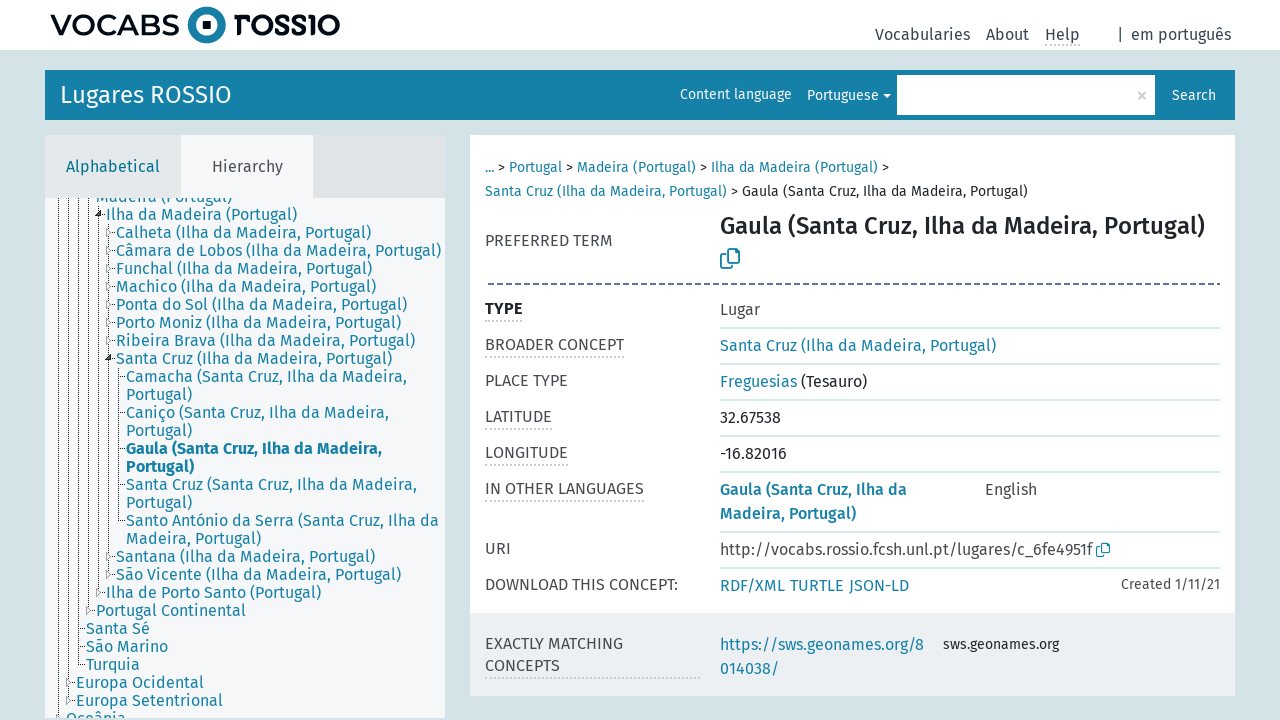

--- FILE ---
content_type: text/html; charset=UTF-8
request_url: https://vocabs.rossio.fcsh.unl.pt/pub/lugares/en/page/c_6fe4951f?clang=pt
body_size: 5270
content:
<!DOCTYPE html>
<html dir="ltr" lang="en" prefix="og: https://ogp.me/ns#">
<head>
<base href="https://vocabs.rossio.fcsh.unl.pt/pub/">
<link rel="shortcut icon" href="favicon.ico">
<meta http-equiv="X-UA-Compatible" content="IE=Edge">
<meta http-equiv="Content-Type" content="text/html; charset=UTF-8">
<meta name="viewport" content="width=device-width, initial-scale=1.0">
<meta name="format-detection" content="telephone=no">
<meta name="generator" content="Skosmos 2.18">
<meta name="title" content="Gaula (Santa Cruz, Ilha da Madeira, Portugal) - Lugares - Vocabs ROSSIO">
<meta property="og:title" content="Gaula (Santa Cruz, Ilha da Madeira, Portugal) - Lugares - Vocabs ROSSIO">
<meta name="description" content="Concept Gaula (Santa Cruz, Ilha da Madeira, Portugal) in vocabulary Lugares ROSSIO">
<meta property="og:description" content="Concept Gaula (Santa Cruz, Ilha da Madeira, Portugal) in vocabulary Lugares ROSSIO">
<link rel="canonical" href="https://vocabs.rossio.fcsh.unl.pt/pub/lugares/en/page/c_6fe4951f?clang=pt">
<meta property="og:url" content="https://vocabs.rossio.fcsh.unl.pt/pub/lugares/en/page/c_6fe4951f?clang=pt">
<meta property="og:type" content="website">
<meta property="og:site_name" content="Vocabs ROSSIO">
<link href="vendor/twbs/bootstrap/dist/css/bootstrap.min.css" media="screen, print" rel="stylesheet" type="text/css">
<link href="vendor/vakata/jstree/dist/themes/default/style.min.css" media="screen, print" rel="stylesheet" type="text/css">
<link href="vendor/davidstutz/bootstrap-multiselect/dist/css/bootstrap-multiselect.min.css" media="screen, print" rel="stylesheet" type="text/css">
<link href="resource/css/fira.css" media="screen, print" rel="stylesheet" type="text/css">
<link href="resource/fontawesome/css/fontawesome.css" media="screen, print" rel="stylesheet" type="text/css">
<link href="resource/fontawesome/css/regular.css" media="screen, print" rel="stylesheet" type="text/css">
<link href="resource/fontawesome/css/solid.css" media="screen, print" rel="stylesheet" type="text/css">
<link href="resource/css/styles.css" media="screen, print" rel="stylesheet" type="text/css">
<link href="resource/css/rossio.css" media="screen, print" rel="stylesheet" type="text/css">

<title>Gaula (Santa Cruz, Ilha da Madeira, Portugal) - Lugares - Vocabs ROSSIO</title>
</head>
<body class="vocab-lugares">
  <noscript>
    <strong>We're sorry but Skosmos doesn't work properly without JavaScript enabled. Please enable it to continue.</strong>
  </noscript>
  <a id="skiptocontent" href="lugares/en/page/c_6fe4951f?clang=pt#maincontent">Skip to main content</a>
  <div class="topbar-container topbar-white">
    <div class="topbar topbar-white">
      <div id="topbar-service-helper">
  <a
              class="service-en"
        href="en/?clang=pt"><h1 id="service-name">Vocabs ROSSIO</h1></a>
</div>
<div id="topbar-language-navigation">
<div id="language"><span class="navigation-font">|</span>
      <a id="language-pt" class="navigation-font" href="lugares/pt/page/c_6fe4951f?clang=pt"> em português</a>
        </div>
<div id="navigation">
  <a href="en/?clang=pt" id="navi1" class="navigation-font" >
  Vocabularies  </a>
  <a href="en/about?clang=pt" id="navi2" class="navigation-font">
  About  </a>
  <a href="lugares/en/feedback?clang=pt" id="navi3" class="navigation-font">
  Feedback  </a>
  <span class="skosmos-tooltip-wrapper skosmos-tooltip t-bottom" id="navi4" tabindex="0" data-title="Hover your cursor over the text with a dotted underline to see instructions about the property. &#xa; &#xa; For truncation search, please use the symbol * as in *animal or *patent*. For ends of search words, the search will be truncated automatically, even if the truncation symbol is not entered manually: thus, cat will yield the same results as cat*.">
    <span class="navigation-font">Help</span>
  </span>
</div>
</div>

<!-- top-bar ENDS HERE -->
    </div>
  </div>
    <div class="headerbar">
    <div class="header-row"><div class="headerbar-coloured"></div><div class="header-left">
  <h1><a href="lugares/en/?clang=pt">Lugares ROSSIO</a></h1>
</div>
<div class="header-float">
      <h2 class="sr-only">Search from vocabulary</h2>
    <div class="search-vocab-text"><p>Content language</p></div>
    <form class="navbar-form" role="search" name="text-search" action="lugares/en/search">
    <input style="display: none" name="clang" value="pt" id="lang-input">
    <div class="input-group">
      <div class="input-group-btn">
        <label class="sr-only" for="lang-dropdown-toggle">Content and search language</label>
        <button type="button" class="btn btn-default dropdown-toggle" data-bs-toggle="dropdown" aria-expanded="false" id="lang-dropdown-toggle">Portuguese<span class="caret"></span></button>
        <ul class="dropdown-menu" aria-labelledby="lang-dropdown-toggle">
                            <li><a class="dropdown-item" href="lugares/en/page/c_6fe4951f" class="lang-button" hreflang="en">English</a></li>
                    <li><a class="dropdown-item" href="lugares/en/page/c_6fe4951f?clang=pt" class="lang-button" hreflang="pt">Portuguese</a></li>
                            <li>
            <a class="dropdown-item" href="lugares/en/page/c_6fe4951f?clang=pt&amp;anylang=on"
              class="lang-button" id="lang-button-all">Any language</a>
            <input name="anylang" type="checkbox">
          </li>
        </ul>
      </div><!-- /btn-group -->
      <label class="sr-only" for="search-field">Enter search term</label>
      <input id="search-field" type="text" class="form-control" name="q" value="">
      <div class="input-group-btn">
        <label class="sr-only" for="search-all-button">Submit search</label>
        <button id="search-all-button" type="submit" class="btn btn-primary">Search</button>
      </div>
    </div>
      </form>
</div>
</div>  </div>
    <div class="main-container">
        <div id="sidebar">
          <div class="sidebar-buttons">
                <h2 class="sr-only">Sidebar listing: list and traverse vocabulary contents by a criterion</h2>
        <ul class="nav nav-tabs">
                                      <h3 class="sr-only">List vocabulary concepts alphabetically</h3>
                    <li id="alpha" class="nav-item"><a class="nav-link" href="lugares/en/index?clang=pt">Alphabetical</a></li>
                                                  <h3 class="sr-only">List vocabulary concepts hierarchically</h3>
                    <li id="hierarchy" class="nav-item">
            <a class="nav-link active" href="#" id="hier-trigger"
                        >Hierarchy            </a>
          </li>
                                                </ul>
      </div>
      
            <h4 class="sr-only">Listing vocabulary concepts alphabetically</h4>
            <div class="sidebar-grey  concept-hierarchy">
        <div id="alphabetical-menu">
                  </div>
              </div>
        </div>
    
            <main id="maincontent" tabindex="-1">
            <div class="content">
        <div id="content-top"></div>
                     <h2 class="sr-only">Concept information</h2>
            <div class="concept-info">
      <div class="concept-main">
              <div class="row">
                                      <div class="crumb-path">
                        <a class="propertyvalue bread-crumb expand-crumbs" href="lugares/en/page/c_e0b1709a?clang=pt">...</a><span class="bread-crumb"> > </span>
                                                                                          <a class="propertyvalue hidden-breadcrumb" href="lugares/en/page/c_e0b1709a?clang=pt">Europa</a><span class="hidden-breadcrumb"> > </span>
                                    <a class="propertyvalue hidden-breadcrumb" href="lugares/en/page/c_9a7949da?clang=pt">Europa Meridional</a><span class="hidden-breadcrumb"> > </span>
                                                                                    <a class="propertyvalue bread-crumb" href="lugares/en/page/c_0be9c37b?clang=pt">Portugal</a><span class="bread-crumb"> > </span>
                                                <a class="propertyvalue bread-crumb" href="lugares/en/page/c_5bce3c3e?clang=pt">Madeira (Portugal)</a><span class="bread-crumb"> > </span>
                                                <a class="propertyvalue bread-crumb" href="lugares/en/page/c_bb3b202a?clang=pt">Ilha da Madeira (Portugal)</a><span class="bread-crumb"> > </span>
                                                <a class="propertyvalue bread-crumb" href="lugares/en/page/c_832f0cae?clang=pt">Santa Cruz (Ilha da Madeira, Portugal)</a><span class="bread-crumb"> > </span>
                                                <span class="bread-crumb propertylabel-pink">Gaula (Santa Cruz, Ilha da Madeira, Portugal)</span>
                                                </div>
                          </div>
            <div class="row property prop-preflabel"><div class="property-label property-label-pref"><h3 class="versal">
                                      Preferred term
                      </h3></div><div class="property-value-column"><span class="prefLabel conceptlabel" id="pref-label">Gaula (Santa Cruz, Ilha da Madeira, Portugal)</span>
                        &nbsp;
        <button type="button" data-bs-toggle="tooltip" data-bs-placement="button" title="Copy to clipboard" class="btn btn-default btn-xs copy-clipboard" for="#pref-label"><span class="fa-regular fa-copy"></span></button></div><div class="col-md-12"><div class="preflabel-spacer"></div></div></div>
                       <div class="row property prop-rdf_type">
          <div class="property-label">
            <h3 class="versal-bold               property-click skosmos-tooltip-wrapper skosmos-tooltip t-top" data-title="Type of entity
              ">
                              Type
                          </h3>
          </div>
          <div class="property-value-column"><div class="property-value-wrapper">
                <ul>
                     <li>
            <p>Lugar</p>
                        </li>
                </ul>
                </div></div></div>
                               <div class="row property prop-skos_broader">
          <div class="property-label">
            <h3 class="versal               property-click skosmos-tooltip-wrapper skosmos-tooltip t-top" data-title="Broader concept
              ">
                              Broader concept
                          </h3>
          </div>
          <div class="property-value-column"><div class="property-value-wrapper">
                <ul>
                     <li>
                                                                               <a href="lugares/en/page/c_832f0cae?clang=pt"> Santa Cruz (Ilha da Madeira, Portugal)</a>
                                                                                                      </li>
                </ul>
                </div></div></div>
                               <div class="row property prop-http___vocab_getty_edu_ontology_placeType">
          <div class="property-label">
            <h3 class="versal              ">
                              Place type
                          </h3>
          </div>
          <div class="property-value-column"><div class="property-value-wrapper">
                <ul>
                     <li>
                                                           <a href="tesauro/en/page/c_515ba5b7?clang=pt">Freguesias</a> (Tesauro)                                                                                      </li>
                </ul>
                </div></div></div>
                               <div class="row property prop-wgs84_lat">
          <div class="property-label">
            <h3 class="versal               property-click skosmos-tooltip-wrapper skosmos-tooltip t-top" data-title="Latitude in decimal degrees according to WGS 84 system.
              ">
                              Latitude
                          </h3>
          </div>
          <div class="property-value-column"><div class="property-value-wrapper">
                <ul>
                     <li>
                                                                 <span>32.67538</span>
                                      </li>
                </ul>
                </div></div></div>
                               <div class="row property prop-wgs84_long">
          <div class="property-label">
            <h3 class="versal               property-click skosmos-tooltip-wrapper skosmos-tooltip t-top" data-title="Longitude in decimal degrees according to WGS 84 system.
              ">
                              Longitude
                          </h3>
          </div>
          <div class="property-value-column"><div class="property-value-wrapper">
                <ul>
                     <li>
                                                                 <span>-16.82016</span>
                                      </li>
                </ul>
                </div></div></div>
                                <div class="row property prop-other-languages">
        <div class="property-label"><h3 class="versal property-click skosmos-tooltip-wrapper skosmos-tooltip t-top" data-title="Terms for the concept in other languages." >In other languages</h3></div>
        <div class="property-value-column">
          <div class="property-value-wrapper">
            <ul>
                                          <li class="row other-languages first-of-language">
                <div class="col-6 versal versal-pref">
                                                      <a href='lugares/en/page/c_6fe4951f' hreflang='en'>Gaula (Santa Cruz, Ilha da Madeira, Portugal)</a>
                                  </div>
                <div class="col-6 versal"><p>English</p></div>
              </li>
                                        </ul>
          </div>
        </div>
      </div>
              <div class="row property prop-uri">
            <div class="property-label"><h3 class="versal">URI</h3></div>
            <div class="property-value-column">
                <div class="property-value-wrapper">
                    <span class="versal uri-input-box" id="uri-input-box">http://vocabs.rossio.fcsh.unl.pt/lugares/c_6fe4951f</span>
                    <button type="button" data-bs-toggle="tooltip" data-bs-placement="button" title="Copy to clipboard" class="btn btn-default btn-xs copy-clipboard" for="#uri-input-box">
                      <span class="fa-regular fa-copy"></span>
                    </button>
                </div>
            </div>
        </div>
        <div class="row">
            <div class="property-label"><h3 class="versal">Download this concept:</h3></div>
            <div class="property-value-column">
<span class="versal concept-download-links"><a href="rest/v1/lugares/data?uri=http%3A%2F%2Fvocabs.rossio.fcsh.unl.pt%2Flugares%2Fc_6fe4951f&amp;format=application/rdf%2Bxml">RDF/XML</a>
          <a href="rest/v1/lugares/data?uri=http%3A%2F%2Fvocabs.rossio.fcsh.unl.pt%2Flugares%2Fc_6fe4951f&amp;format=text/turtle">
            TURTLE</a>
          <a href="rest/v1/lugares/data?uri=http%3A%2F%2Fvocabs.rossio.fcsh.unl.pt%2Flugares%2Fc_6fe4951f&amp;format=application/ld%2Bjson">JSON-LD</a>
        </span><span class="versal date-info">Created 1/11/21</span>            </div>
        </div>
      </div>
      <!-- appendix / concept mapping properties -->
      <div
          class="concept-appendix hidden"
          data-concept-uri="http://vocabs.rossio.fcsh.unl.pt/lugares/c_6fe4951f"
          data-concept-type="skos:Concept"
          >
      </div>
    </div>
    
  

<template id="property-mappings-template">
    {{#each properties}}
    <div class="row{{#ifDeprecated concept.type 'skosext:DeprecatedConcept'}} deprecated{{/ifDeprecated}} property prop-{{ id }}">
        <div class="property-label"><h3 class="versal{{#ifNotInDescription type description}} property-click skosmos-tooltip-wrapper skosmos-tooltip t-top" data-title="{{ description }}{{/ifNotInDescription}}">{{label}}</h3></div>
        <div class="property-value-column">
            {{#each values }} {{! loop through ConceptPropertyValue objects }}
            {{#if prefLabel }}
            <div class="row">
                <div class="col-5">
                    <a class="versal" href="{{hrefLink}}">{{#if notation }}<span class="versal">{{ notation }} </span>{{/if}}{{ prefLabel }}</a>
                    {{#ifDifferentLabelLang lang }}<span class="propertyvalue"> ({{ lang }})</span>{{/ifDifferentLabelLang}}
                </div>
                {{#if vocabName }}
                    <span class="appendix-vocab-label col-7">{{ vocabName }}</span>
                {{/if}}
            </div>
            {{/if}}
            {{/each}}
        </div>
    </div>
    {{/each}}
</template>

        <div id="content-bottom"></div>
      </div>
    </main>
            <footer id="footer"></footer>
  </div>
  <script>
<!-- translations needed in javascript -->
var noResultsTranslation = "No results";
var loading_text = "Loading more items";
var loading_failed_text = "Error: Loading more items failed!";
var loading_retry_text = "Retry";
var jstree_loading = "Loading ...";
var results_disp = "All %d results displayed";
var all_vocabs  = "from all";
var n_selected = "selected";
var missing_value = "Value is required and can not be empty";
var expand_paths = "show all # paths";
var expand_propvals = "show all # values";
var hiertrans = "Hierarchy";
var depr_trans = "Deprecated concept";
var sr_only_translations = {
  hierarchy_listing: "Hierarchical listing of vocabulary concepts",
  groups_listing: "Hierarchical listing of vocabulary concepts and groupings",
};

<!-- variables passed through to javascript -->
var lang = "en";
var content_lang = "pt";
var vocab = "lugares";
var uri = "http://vocabs.rossio.fcsh.unl.pt/lugares/c_6fe4951f";
var prefLabels = [{"lang": "pt","label": "Gaula (Santa Cruz, Ilha da Madeira, Portugal)"}];
var uriSpace = "http://vocabs.rossio.fcsh.unl.pt/lugares/";
var showNotation = true;
var sortByNotation = null;
var languageOrder = ["pt","en"];
var vocShortName = "Lugares";
var explicitLangCodes = false;
var pluginParameters = [];
</script>

<script type="application/ld+json">
{"@context":{"skos":"http://www.w3.org/2004/02/skos/core#","isothes":"http://purl.org/iso25964/skos-thes#","rdfs":"http://www.w3.org/2000/01/rdf-schema#","owl":"http://www.w3.org/2002/07/owl#","dct":"http://purl.org/dc/terms/","dc11":"http://purl.org/dc/elements/1.1/","uri":"@id","type":"@type","lang":"@language","value":"@value","graph":"@graph","label":"rdfs:label","prefLabel":"skos:prefLabel","altLabel":"skos:altLabel","hiddenLabel":"skos:hiddenLabel","broader":"skos:broader","narrower":"skos:narrower","related":"skos:related","inScheme":"skos:inScheme","schema":"http://schema.org/","wd":"http://www.wikidata.org/entity/","wdt":"http://www.wikidata.org/prop/direct/","lugares":"http://vocabs.rossio.fcsh.unl.pt/lugares/"},"graph":[{"uri":"http://id.loc.gov/ontologies/bibframe/Place","type":"owl:Class","label":[{"lang":"en","value":"Place"},{"lang":"pt","value":"Lugar"}]},{"uri":"http://vocab.getty.edu/ontology#placeType","label":[{"lang":"pt","value":"Tipo de lugar"},{"lang":"en","value":"Place type"}]},{"uri":"http://vocabs.rossio.fcsh.unl.pt/lugares/","type":["skos:ConceptScheme","owl:Ontology"],"label":[{"lang":"en","value":"ROSSIO Places"},{"lang":"pt","value":"Lugares ROSSIO"}],"prefLabel":[{"lang":"en","value":"ROSSIO Places"},{"lang":"pt","value":"Lugares ROSSIO"}]},{"uri":"lugares:c_6fe4951f","type":["skos:Concept","http://id.loc.gov/ontologies/bibframe/Place"],"dct:created":{"type":"http://www.w3.org/2001/XMLSchema#dateTime","value":"2021-01-11T10:00:00"},"http://vocab.getty.edu/ontology#placeType":{"uri":"http://vocabs.rossio.fcsh.unl.pt/tesauro/c_515ba5b7"},"http://www.w3.org/2003/01/geo/wgs84_pos#lat":"32.67538","http://www.w3.org/2003/01/geo/wgs84_pos#long":"-16.82016","broader":{"uri":"lugares:c_832f0cae"},"skos:exactMatch":{"uri":"https://sws.geonames.org/8014038/"},"inScheme":{"uri":"http://vocabs.rossio.fcsh.unl.pt/lugares/"},"prefLabel":[{"lang":"pt","value":"Gaula (Santa Cruz, Ilha da Madeira, Portugal)"},{"lang":"en","value":"Gaula (Santa Cruz, Ilha da Madeira, Portugal)"}]},{"uri":"lugares:c_832f0cae","type":["http://id.loc.gov/ontologies/bibframe/Place","skos:Concept"],"narrower":{"uri":"lugares:c_6fe4951f"},"prefLabel":[{"lang":"en","value":"Santa Cruz (Madeira Island, Portugal)"},{"lang":"pt","value":"Santa Cruz (Ilha da Madeira, Portugal)"}]},{"uri":"http://www.w3.org/2003/01/geo/wgs84_pos#lat","label":[{"lang":"pt","value":"Latitude"},{"lang":"en","value":"Latitude"}]},{"uri":"http://www.w3.org/2003/01/geo/wgs84_pos#long","label":[{"lang":"pt","value":"Longitude"},{"lang":"en","value":"Longitude"}]},{"uri":"https://sws.geonames.org/8014038/","skos:exactMatch":{"uri":"lugares:c_6fe4951f"}}]}
</script>
<script src="vendor/components/jquery/jquery.min.js"></script>
<script src="vendor/components/handlebars.js/handlebars.min.js"></script>
<script src="vendor/vakata/jstree/dist/jstree.min.js"></script>
<script src="vendor/twitter/typeahead.js/dist/typeahead.bundle.min.js"></script>
<script src="vendor/davidstutz/bootstrap-multiselect/dist/js/bootstrap-multiselect.min.js"></script>
<script src="vendor/twbs/bootstrap/dist/js/bootstrap.bundle.js"></script>
<script src="vendor/etdsolutions/waypoints/jquery.waypoints.min.js"></script>
<script src="vendor/newerton/jquery-mousewheel/jquery.mousewheel.min.js"></script>
<script src="vendor/pamelafox/lscache/lscache.min.js"></script>
<script src="resource/js/config.js"></script>
<script src="resource/js/hierarchy.js"></script>
<script src="resource/js/groups.js"></script>
<script src="resource/js/scripts.js"></script>
<script src="resource/js/docready.js"></script>

  <!-- If you want to include something (analytics script etc.) on all the pages insert it here. -->
<!-- Google tag (gtag.js) -->
<script async src="https://www.googletagmanager.com/gtag/js?id=G-Q2Z0BYCQ72"></script>
<script>
  window.dataLayer = window.dataLayer || [];
  function gtag(){dataLayer.push(arguments);}
  gtag('js', new Date());

  gtag('config', 'G-Q2Z0BYCQ72');
</script>

  </body>
</html>
